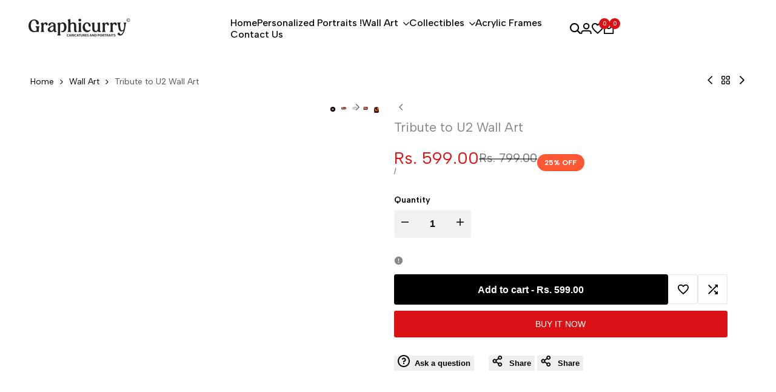

--- FILE ---
content_type: text/javascript; charset=utf-8
request_url: https://www.graphicurrystore.com/products/tribute-to-u2-wall-art.js
body_size: 1223
content:
{"id":4517671960625,"title":"Tribute to U2 Wall Art","handle":"tribute-to-u2-wall-art","description":"\u003cp\u003e\u003cspan\u003eA tribute to the band who have written and executed some of our most loved songs! If you attended their 2019 India tour, you will pick up this artwork in a heartbeat. \u0026lt;3\u003c\/span\u003e\u003c\/p\u003e\n\u003cp\u003e \u003c\/p\u003e\n\u003cp\u003e\u003cstrong\u003eDimensions\u003c\/strong\u003e: \u003cspan\u003eWall Art Size (Height X Width X Thickness): 15 cm X 30 cm X 0.5 cm - (Portrait)\u003c\/span\u003e \u003c\/p\u003e\n\u003cp\u003e\u003cstrong\u003eTexture\u003c\/strong\u003e: Hand drawn illustration, Digitally Printed \u0026amp; Laminated On Sun-Board. It comes with a stand which allows you to hang or decorate on tabletop. No need to frame this any further!\u003c\/p\u003e\n\u003cp\u003e\u003cspan\u003e\u003cstrong\u003eShipping \u0026amp; Delivery\u003c\/strong\u003e: This product takes up to 5-10 days for dispatch. While we do our best to send out the orders at the earliest, our dispatch doesn't work on Saturday and Sundays.\u003c\/span\u003e\u003c\/p\u003e","published_at":"2020-03-03T05:42:06-05:00","created_at":"2020-03-03T05:42:06-05:00","vendor":"Graphicurry Store","type":"Wall Art","tags":["bono","caricature","caricatures","digital art","joshua","laminate","music","u2","wall art","wallart"],"price":59900,"price_min":59900,"price_max":59900,"available":true,"price_varies":false,"compare_at_price":79900,"compare_at_price_min":79900,"compare_at_price_max":79900,"compare_at_price_varies":false,"variants":[{"id":31666195267633,"title":"Default Title","option1":"Default Title","option2":null,"option3":null,"sku":"GCWA0112","requires_shipping":true,"taxable":false,"featured_image":null,"available":true,"name":"Tribute to U2 Wall Art","public_title":null,"options":["Default Title"],"price":59900,"weight":350,"compare_at_price":79900,"inventory_quantity":20,"inventory_management":"shopify","inventory_policy":"deny","barcode":"","requires_selling_plan":false,"selling_plan_allocations":[]}],"images":["\/\/cdn.shopify.com\/s\/files\/1\/0966\/2518\/files\/U2_-_Legendary_Rock_Band_Tribute.png?v=1743057690","\/\/cdn.shopify.com\/s\/files\/1\/0966\/2518\/products\/u21.jpg?v=1710231953","\/\/cdn.shopify.com\/s\/files\/1\/0966\/2518\/files\/Sun-boardThickness_a0d3ebb1-3580-4a9f-a42b-43e5a01ca981.jpg?v=1710231953","\/\/cdn.shopify.com\/s\/files\/1\/0966\/2518\/products\/thumbnailu2.jpg?v=1710231953","\/\/cdn.shopify.com\/s\/files\/1\/0966\/2518\/products\/IMG_20200303_160149_Bokeh.jpg?v=1710231953","\/\/cdn.shopify.com\/s\/files\/1\/0966\/2518\/products\/detail1_0efa2a12-c117-4e0a-8f13-d0498c1e0cc8.jpg?v=1710231953","\/\/cdn.shopify.com\/s\/files\/1\/0966\/2518\/products\/detail2_f2cb7076-b143-4fc6-b572-ef117d65c9d2.jpg?v=1710231953","\/\/cdn.shopify.com\/s\/files\/1\/0966\/2518\/products\/IMG_20200303_160057.jpg?v=1710231953","\/\/cdn.shopify.com\/s\/files\/1\/0966\/2518\/files\/12X8_PulpFictionSize_16d65cf0-b3aa-422c-9cd0-c6a5e18f0873.jpg?v=1710231940"],"featured_image":"\/\/cdn.shopify.com\/s\/files\/1\/0966\/2518\/files\/U2_-_Legendary_Rock_Band_Tribute.png?v=1743057690","options":[{"name":"Title","position":1,"values":["Default Title"]}],"url":"\/products\/tribute-to-u2-wall-art","media":[{"alt":"Artwork featuring U2, spotlighting Bono, The Edge, Adam Clayton, and Larry Mullen Jr., capturing the band’s iconic energy, anthemic sound, and legacy in global rock music.","id":22475053957169,"position":1,"preview_image":{"aspect_ratio":1.0,"height":3375,"width":3375,"src":"https:\/\/cdn.shopify.com\/s\/files\/1\/0966\/2518\/files\/U2_-_Legendary_Rock_Band_Tribute.png?v=1743057690"},"aspect_ratio":1.0,"height":3375,"media_type":"image","src":"https:\/\/cdn.shopify.com\/s\/files\/1\/0966\/2518\/files\/U2_-_Legendary_Rock_Band_Tribute.png?v=1743057690","width":3375},{"alt":"Caricature art of U2 band members by artist Prasad Bhat","id":6440951676977,"position":2,"preview_image":{"aspect_ratio":1.496,"height":452,"width":676,"src":"https:\/\/cdn.shopify.com\/s\/files\/1\/0966\/2518\/products\/u21.jpg?v=1710231953"},"aspect_ratio":1.496,"height":452,"media_type":"image","src":"https:\/\/cdn.shopify.com\/s\/files\/1\/0966\/2518\/products\/u21.jpg?v=1710231953","width":676},{"alt":null,"id":21959241170993,"position":3,"preview_image":{"aspect_ratio":1.477,"height":2052,"width":3030,"src":"https:\/\/cdn.shopify.com\/s\/files\/1\/0966\/2518\/files\/Sun-boardThickness_a0d3ebb1-3580-4a9f-a42b-43e5a01ca981.jpg?v=1710231953"},"aspect_ratio":1.477,"height":2052,"media_type":"image","src":"https:\/\/cdn.shopify.com\/s\/files\/1\/0966\/2518\/files\/Sun-boardThickness_a0d3ebb1-3580-4a9f-a42b-43e5a01ca981.jpg?v=1710231953","width":3030},{"alt":"Caricature art of U2 band members by artist Prasad Bhat","id":6440951644209,"position":4,"preview_image":{"aspect_ratio":1.647,"height":150,"width":247,"src":"https:\/\/cdn.shopify.com\/s\/files\/1\/0966\/2518\/products\/thumbnailu2.jpg?v=1710231953"},"aspect_ratio":1.647,"height":150,"media_type":"image","src":"https:\/\/cdn.shopify.com\/s\/files\/1\/0966\/2518\/products\/thumbnailu2.jpg?v=1710231953","width":247},{"alt":null,"id":6440960426033,"position":5,"preview_image":{"aspect_ratio":0.75,"height":4608,"width":3456,"src":"https:\/\/cdn.shopify.com\/s\/files\/1\/0966\/2518\/products\/IMG_20200303_160149_Bokeh.jpg?v=1710231953"},"aspect_ratio":0.75,"height":4608,"media_type":"image","src":"https:\/\/cdn.shopify.com\/s\/files\/1\/0966\/2518\/products\/IMG_20200303_160149_Bokeh.jpg?v=1710231953","width":3456},{"alt":null,"id":6440951578673,"position":6,"preview_image":{"aspect_ratio":1.316,"height":152,"width":200,"src":"https:\/\/cdn.shopify.com\/s\/files\/1\/0966\/2518\/products\/detail1_0efa2a12-c117-4e0a-8f13-d0498c1e0cc8.jpg?v=1710231953"},"aspect_ratio":1.316,"height":152,"media_type":"image","src":"https:\/\/cdn.shopify.com\/s\/files\/1\/0966\/2518\/products\/detail1_0efa2a12-c117-4e0a-8f13-d0498c1e0cc8.jpg?v=1710231953","width":200},{"alt":null,"id":6440951611441,"position":7,"preview_image":{"aspect_ratio":1.316,"height":152,"width":200,"src":"https:\/\/cdn.shopify.com\/s\/files\/1\/0966\/2518\/products\/detail2_f2cb7076-b143-4fc6-b572-ef117d65c9d2.jpg?v=1710231953"},"aspect_ratio":1.316,"height":152,"media_type":"image","src":"https:\/\/cdn.shopify.com\/s\/files\/1\/0966\/2518\/products\/detail2_f2cb7076-b143-4fc6-b572-ef117d65c9d2.jpg?v=1710231953","width":200},{"alt":null,"id":6440960327729,"position":8,"preview_image":{"aspect_ratio":0.563,"height":4608,"width":2592,"src":"https:\/\/cdn.shopify.com\/s\/files\/1\/0966\/2518\/products\/IMG_20200303_160057.jpg?v=1710231953"},"aspect_ratio":0.563,"height":4608,"media_type":"image","src":"https:\/\/cdn.shopify.com\/s\/files\/1\/0966\/2518\/products\/IMG_20200303_160057.jpg?v=1710231953","width":2592},{"alt":null,"id":21959241236529,"position":9,"preview_image":{"aspect_ratio":1.5,"height":3456,"width":5184,"src":"https:\/\/cdn.shopify.com\/s\/files\/1\/0966\/2518\/files\/12X8_PulpFictionSize_16d65cf0-b3aa-422c-9cd0-c6a5e18f0873.jpg?v=1710231940"},"aspect_ratio":1.5,"height":3456,"media_type":"image","src":"https:\/\/cdn.shopify.com\/s\/files\/1\/0966\/2518\/files\/12X8_PulpFictionSize_16d65cf0-b3aa-422c-9cd0-c6a5e18f0873.jpg?v=1710231940","width":5184}],"requires_selling_plan":false,"selling_plan_groups":[]}